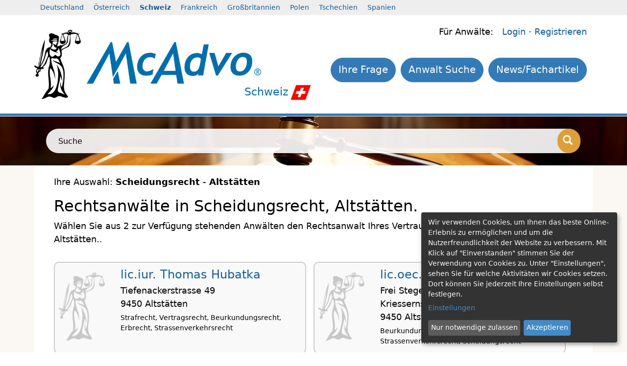

--- FILE ---
content_type: text/html; charset=utf-8
request_url: https://www.mcadvo.ch/anwalt/altstaetten/scheidungsrecht
body_size: 3809
content:
<!DOCTYPE html>
<html lang="de">
<head>
<script async="async" src="https://www.google.com/adsense/search/ads.js"></script>
<title>Rechtsanwalt für Scheidungsrecht in Altstätten finden</title>
<meta charset="utf-8">
<meta http-equiv="X-UA-Compatible" content="IE=edge">
<meta name="viewport" content="width=device-width, initial-scale=1">
<meta name="google-site-verification" content="NdWmDAgDYy5Dx869bU61QP3uXMvJqkx9wQAUP41i9es" />
<meta name="language" content="de" />
<meta name="robots" content="index,follow" />

<script src="https://www.mcadvo.ch/js/jquery.min.js"></script>
<link rel="stylesheet" type="text/css" href="https://www.mcadvo.ch/style/compress_cb98292bd9af0b59dd18bdf1e94a2512.min.css" />

<link rel="shortcut icon" href="https://www.mcadvo.ch/favicon.ico" />
<script src="https://www.mcadvo.ch/js/asite.js"></script>
<script async src="https://www.mcadvo.ch/js/jquery-ui.min.js"></script>
<script async src="https://www.mcadvo.ch/js/jquery.tooltip.js"></script>
<script async src="https://www.mcadvo.ch/js/fadeSlideShow.min.js"></script>
<!--[if lt IE 9]><script src="https://oss.maxcdn.com/html5shiv/3.7.2/html5shiv.min.js"></script><script src="https://oss.maxcdn.com/respond/1.4.2/respond.min.js"></script><![endif]-->
<script type="text/plain" data-type="text/javascript" async src="https://www.googletagmanager.com/gtag/js?id=G-XFJETK0J55" data-name="googleanalytics"></script>
<script type="text/plain" data-type="text/javascript" data-name="googleanalytics"> window.dataLayer = window.dataLayer || [];function gtag(){dataLayer.push(arguments);}gtag('js', new Date());gtag('config', 'G-XFJETK0J55');</script>
<script data-type="text/javascript" src="https://pagead2.googlesyndication.com/pagead/js/adsbygoogle.js?client=ca-pub-9225898213442868" data-name="googleanalytics"></script>
<script defer type="application/javascript" src="https://www.mcadvo.ch/js/config.js"></script>
<script defer data-config="klaroConfig" type="application/javascript" src="https://www.mcadvo.ch/js/klaro.js"></script>
</head>
<body>
<div class="light-grey">
<div class="container">
<div class="row row_contries">
<div class="hidden-xs col-sm-12 header_countries">
<ul>
<li>
<a href="https://www.mcadvo.de" target="_self">Deutschland</a>
</li>
<li>
<a href="https://www.mcadvo.at" target="_self">Österreich</a>
</li>
<li class="act">
<a href="https://www.mcadvo.ch" target="_self"><strong>Schweiz</strong></a>
</li>
<li>
<a href="https://www.mcadvo.fr" target="_self">Frankreich</a>
</li>
<li>
<a href="https://www.mcadvo.co.uk" target="_self">Großbritannien</a>
</li>
<li>
<a href="https://www.mcadvo.pl" target="_self">Polen</a>
</li>
<li>
<a href="https://www.mcadvo.cz" target="_self">Tschechien</a>
</li>
<li>
<a href="https://www.mcadvo.es" target="_self">Spanien</a>
</li>
</ul>
</div>
</div>
</div>
</div>
<header>
<div class="white">
<div class="container">
<div class="row row_head">
<div class="col-md-1 col-sm-2 col-3 nopadding justicia"><img class="img-fluid" src="https://www.mcadvo.ch/images/logo/justizia.png" alt="Justizia" /></div>
<div class="col-md-4 col-sm-5 col-6 logo"><a href="https://www.mcadvo.ch/" title="Rechtsanwalt für Scheidungsrecht in Altstätten finden"><img class="img-fluid" src="https://www.mcadvo.ch/images/logo/mcadvo.png" alt="Rechtsanwalt für Scheidungsrecht in Altstätten finden" /></a><div class="sublogo">Schweiz<img src="https://www.mcadvo.ch/files/images/flag/ch.png" alt="Schweiz" /></div>
</div>
<div class="col-md-7 col-sm-5 col-12 "><div class="col-12 lawyermenu lawyermenulogin">
Für Anwälte: &nbsp;
<a href="https://www.mcadvo.ch/login" target="_self">Login</a>

 &middot; <a href="https://www.mcadvo.ch/fuer-anwaelte/tarife-registrierung/p/1/36" target="_self">Registrieren</a>
</div>
<div class="col-12 lawyermenu lawyermenumenu"><ul class="mnav" style="">
<li><a class="btn btn-default btn-nav" href="https://www.mcadvo.ch/meldungen/news" target="_self">News/Fachartikel</a></li><li><a class="btn btn-default btn-nav" href="https://www.mcadvo.ch/anwalt/suche" target="_self">Anwalt Suche</a></li><li><a class="btn btn-default btn-nav" href="https://www.mcadvo.ch/ihre-frage" target="_self">Ihre Frage</a></li></ul>
<div class="clear1px"></div></div>
</div>
</div>
</div>
</div>
</header>
<div class="blue height5">
<div class="container height5">
&nbsp;
</div>
</div>
<div class="grey">
<div class="background2"><div class="background-image-3">&nbsp;</div>
<div class="container search-bar">
<div style="searchbar_white">
<form class="searchform" name="search" action="https://www.mcadvo.ch/anwalt/suche" method="post">
<div class="input-group"><label for="searchstringinput" style="width:0px;overflow:hidden;">Suche</label>
<input class="form-control clearform" type="text" id="searchstringinput" name="searchstring" placeholder="Suche">
<span class="input-group-btn"><button class="btn btn-primary" onclick="document.search.submit();" aria-label="Suche"><i class="glyphicon glyphicon-search"></i></button></span>
</div>
</form>
</div>
</div>
</div>
</div>
<div class="yellow">
<div class="container white">
<div class="row">
<div class="col-sm-12 contentarea">

<!-- Begin advo/advo_list -->
<!-- f9bc03561bcd6dd0fb5361eebb218a25 -->
<p>Ihre Auswahl: <b>Scheidungsrecht</b> - <b>Altstätten</b></p><div class="clear_left_1px">&nbsp;</div>
<h1>Rechtsanwälte in Scheidungsrecht, Altstätten.</h1>Wählen Sie aus 2 zur Verfügung stehenden Anwälten den Rechtsanwalt Ihres Vertrauens in Scheidungsrecht, Altstätten..<br /><br /><div class="space10px">&nbsp;</div>
<div class="space5px">&nbsp;</div>

<div class="lawyerbox"><div class="row"><div class="col-3  nopadding">
<!-- 1497 -->
<a href="https://www.mcadvo.ch/anwalt/altstaetten/liciur-thomas-hubatka">
<img class="img-fluid padding20j" alt="lic.iur. Thomas Hubatka" src="https://www.mcadvo.ch/image/ViewImage:100x150:/images/logo/justizia.png" />
</a>
</div><div class="col-9"><h3 class="name"><a href="https://www.mcadvo.ch/anwalt/altstaetten/liciur-thomas-hubatka">lic.iur. Thomas Hubatka</a></h3> 
Tiefenackerstrasse 49<br />9450 Altstätten<br />
<!-- insert --><div class="advo_list_fields">Strafrecht,  Vertragsrecht,  Beurkundungsrecht,  Erbrecht,  Strassenverkehrsrecht</div></div></div></div>
<div class="lawyerbox"><div class="row"><div class="col-3  nopadding">
<!-- 332 -->
<a href="https://www.mcadvo.ch/anwalt/altstaetten/licoec-hermann-grosser">
<img class="img-fluid padding20j" alt="lic.oec. Hermann Grosser" src="https://www.mcadvo.ch/image/ViewImage:100x150:/images/logo/justizia.png" />
</a>
</div><div class="col-9"><h3 class="name"><a href="https://www.mcadvo.ch/anwalt/altstaetten/licoec-hermann-grosser">lic.oec. Hermann Grosser</a></h3> 
Frei Steger Grosser Senti 
<br />Kriessernstrasse 40<br />9450 Altstätten<br />
<!-- insert --><div class="advo_list_fields">Beurkundungsrecht,  Erbrecht,  Verwaltungsrecht,  Strassenverkehrsrecht,  Scheidungsrecht</div></div></div></div><h3>Zusätzliche Treffer im Umkreis</h3>
<div class="lawyerbox"><div class="row"><div class="col-3  nopadding">
<!-- 804 -->
<a href="https://www.mcadvo.ch/anwalt/widnau/liciur-adrian-fiechter">
<img class="img-fluid padding20j" alt="lic.iur. Adrian Fiechter" src="https://www.mcadvo.ch/image/ViewImage:100x150:/images/logo/justizia.png" />
</a>
</div><div class="col-9"><h3 class="name"><a href="https://www.mcadvo.ch/anwalt/widnau/liciur-adrian-fiechter">lic.iur. Adrian Fiechter</a></h3> 
Poststrasse 6<br />9443 Widnau<br />
<!-- insert --><div class="advo_list_fields">Beurkundungsrecht,  Erbrecht,  Ehe- und Konkubinatsrecht,  Haftpflicht- und Versicherungsrecht,  Strassenverkehrsrecht</div></div></div></div>
<div class="lawyerbox"><div class="row"><div class="col-3  nopadding">
<!-- 686 -->
<a href="https://www.mcadvo.ch/anwalt/appenzell/liciur-walter-regli">
<img class="img-fluid padding20j" alt="lic.iur. Walter Regli" src="https://www.mcadvo.ch/image/ViewImage:100x150:/images/logo/justizia.png" />
</a>
</div><div class="col-9"><h3 class="name"><a href="https://www.mcadvo.ch/anwalt/appenzell/liciur-walter-regli">lic.iur. Walter Regli</a></h3> 
Advokatur zur Konzerthalle Regli &amp; Boll 
<br />Weissbadstrasse 8 b<br />9050 Appenzell<br />
<!-- insert --><div class="advo_list_fields">Strafrecht,  Beurkundungsrecht,  Gesellschafts- und Firmenrecht,  Scheidungsrecht,  Privatversicherungsrecht</div></div></div></div><div class="space5px">&nbsp;</div>
<ins class="adsbygoogle" style="display:block" data-ad-client="ca-pub-9225898213442868" data-ad-slot="4537323104" data-ad-format="auto" data-full-width-responsive="true"></ins>
<div class="space5px">&nbsp;</div>

<div class="lawyerbox"><div class="row"><div class="col-3  nopadding">
<!-- 888 -->
<a href="https://www.mcadvo.ch/anwalt/teufen/liciur-daniel-ehrenzeller">
<img class="img-fluid padding20j" alt="lic.iur. Daniel Ehrenzeller" src="https://www.mcadvo.ch/image/ViewImage:100x150:/images/logo/justizia.png" />
</a>
</div><div class="col-9"><h3 class="name"><a href="https://www.mcadvo.ch/anwalt/teufen/liciur-daniel-ehrenzeller">lic.iur. Daniel Ehrenzeller</a></h3> 
Engelgasse 214<br />9053 Teufen<br />
<!-- insert --><div class="advo_list_fields">Strafrecht,  Werkvertrags- und Auftragsrecht,  Strassenverkehrsrecht,  Arbeitsrecht,  Miet- und Pachtrecht</div></div></div></div>
<div class="lawyerbox"><div class="row"><div class="col-3  nopadding">
<!-- 584 -->
<a href="https://www.mcadvo.ch/anwalt/st-gallen/liciur-hsg-nicole-nobs">
<img class="img-fluid padding20j" alt="lic.iur. HSG Nicole Nobs" src="https://www.mcadvo.ch/image/ViewImage:100x150:/images/logo/justizia.png" />
</a>
</div><div class="col-9"><h3 class="name"><a href="https://www.mcadvo.ch/anwalt/st-gallen/liciur-hsg-nicole-nobs">lic.iur. HSG Nicole Nobs</a></h3> 
@vocate 
<br />Brühlgasse 11<br />9004 St. Gallen<br />
<!-- insert --><div class="advo_list_fields">Zivilrecht,  Privatrecht (international),  Arbeitsrecht,  Scheidungsrecht,  Ausländerrecht</div></div></div></div>
<div class="lawyerbox"><div class="row"><div class="col-3  nopadding">
<!-- 2661 -->
<a href="https://www.mcadvo.ch/anwalt/abtwil/driur-monika-brenner">
<img class="img-fluid padding20j" alt="Dr.iur. Monika Brenner" src="https://www.mcadvo.ch/image/ViewImage:100x150:/images/logo/justizia.png" />
</a>
</div><div class="col-9"><h3 class="name"><a href="https://www.mcadvo.ch/anwalt/abtwil/driur-monika-brenner">Dr.iur. Monika Brenner</a></h3> 
Paradiesstrasse 4<br />9030 Abtwil<br />
<!-- insert --><div class="advo_list_fields">Vertragsrecht,  Zivilrecht,  Erbrecht,  Verwaltungsrecht,  Haftpflicht- und Versicherungsrecht</div></div></div></div>
<div class="lawyerbox"><div class="row"><div class="col-3  nopadding">
<!-- 467 -->
<a href="https://www.mcadvo.ch/anwalt/herisau/liciur-fidel-cavelti">
<img class="img-fluid padding20j" alt="lic.iur. Fidel Cavelti" src="https://www.mcadvo.ch/image/ViewImage:100x150:/images/logo/justizia.png" />
</a>
</div><div class="col-9"><h3 class="name"><a href="https://www.mcadvo.ch/anwalt/herisau/liciur-fidel-cavelti">lic.iur. Fidel Cavelti</a></h3> 
Leuthold &amp; Cavelti 
<br />Bahnhofstrasse 10<br />9100 Herisau<br />
<!-- insert --><div class="advo_list_fields">Strafrecht,  Vertragsrecht,  Zivilrecht,  Gesellschafts- und Firmenrecht,  Scheidungsrecht</div></div></div></div><div class="space5px">&nbsp;</div>
<ins class="adsbygoogle" style="display:block" data-ad-client="ca-pub-9225898213442868" data-ad-slot="4537323104" data-ad-format="auto" data-full-width-responsive="true"></ins>
<div class="space5px">&nbsp;</div>

<div class="lawyerbox"><div class="row"><div class="col-3  nopadding">
<!-- 1376 -->
<a href="https://www.mcadvo.ch/anwalt/buchs/fuersprecherin-llm-catherine-weisser">
<img class="img-fluid padding20j" alt="Fürsprecherin, LL.M. Catherine Weisser" src="https://www.mcadvo.ch/image/ViewImage:100x150:/images/logo/justizia.png" />
</a>
</div><div class="col-9"><h3 class="name"><a href="https://www.mcadvo.ch/anwalt/buchs/fuersprecherin-llm-catherine-weisser">Fürsprecherin, LL.M. Catherine Weisser</a></h3> 
Bahnhofstrasse 34<br />9471 Buchs<br />
<!-- insert --><div class="advo_list_fields">Handelsrecht,  Strafrecht,  Vertragsrecht,  Erbrecht,  Scheidungsrecht</div></div></div></div>
<div class="lawyerbox"><div class="row"><div class="col-3  nopadding">
<!-- 867 -->
<a href="https://www.mcadvo.ch/anwalt/romanshorn/driur-christoph-kradolfer">
<img class="img-fluid padding20j" alt="Dr.iur. Christoph Kradolfer" src="https://www.mcadvo.ch/image/ViewImage:100x150:/images/logo/justizia.png" />
</a>
</div><div class="col-9"><h3 class="name"><a href="https://www.mcadvo.ch/anwalt/romanshorn/driur-christoph-kradolfer">Dr.iur. Christoph Kradolfer</a></h3> 
Advokaturb&uuml;ro Kradolfer 
<br />Bahnhofstrasse 3<br />8590 Romanshorn<br />
<!-- insert --><div class="advo_list_fields">Handelsrecht,  Vertragsrecht,  Zivilrecht,  Erbrecht,  Gesellschafts- und Firmenrecht</div></div></div></div><!--googleoff: all-->
<!--googleon: all-->
<br />
<br /><br />
<!-- f9bc03561bcd6dd0fb5361eebb218a25 -->
 </div>
</div>
</div>
</div>
<footer>
<div class="dark-grey btg">
<div class="container">
<div class="row searchfilter">
<div class="col-sm-12">
<h2>Anwalt finden</h2>Altstätten
</div>
<div class="col-md-3">
<h3>Rechtsgebiete</h3>
<ul>
<li><a href="https://www.mcadvo.ch/anwalt/altstaetten/f6">Vertragsrecht</a><!-- 6 --></li>
<li><a href="https://www.mcadvo.ch/anwalt/altstaetten/f3">Handelsrecht</a><!-- 3 --></li>
<li><a href="https://www.mcadvo.ch/anwalt/altstaetten/f4">SchKG und Verfahrensrecht</a><!-- 4 --></li>
<li><a href="https://www.mcadvo.ch/anwalt/altstaetten/f5">Strafrecht</a><!-- 5 --></li>
<li><a href="https://www.mcadvo.ch/anwalt/altstaetten/f7">Zivilrecht</a><!-- 7 --></li>
<li><a href="https://www.mcadvo.ch/anwalt/altstaetten/verwaltungsrecht">Verwaltungsrecht</a><!-- 17 --></li>
<li><a href="https://www.mcadvo.ch/anwalt/altstaetten/haftpflicht-und-versicherungsrecht">Haftpflicht- und Versicherungsrecht</a><!-- 18 --></li>
<li><a href="https://www.mcadvo.ch/anwalt/altstaetten/f8">Beurkundungsrecht</a><!-- 8 --></li>
<li><a href="https://www.mcadvo.ch/anwalt/altstaetten/f9">Erbrecht</a><!-- 9 --></li>
<li><a href="https://www.mcadvo.ch/anwalt/altstaetten/strassenverkehrsrecht">Strassenverkehrsrecht</a><!-- 19 --></li>
<li><a href="https://www.mcadvo.ch/anwalt/altstaetten/f22"><b>Scheidungsrecht</b></a><!-- 22 --></li>
<li><a href="https://www.mcadvo.ch/anwalt/altstaetten/f36">Haftpflichtrecht</a><!-- 36 --></li>
<li><a href="https://www.mcadvo.ch/anwalt/altstaetten/bau-und-planungsrecht">Bau- und Planungsrecht</a><!-- 1 --></li>
<li><a href="https://www.mcadvo.ch/anwalt/altstaetten/f52">Sozialversicherungsrecht</a><!-- 52 --></li>
<li><a href="https://www.mcadvo.ch/anwalt/altstaetten/f2">Planungsrecht</a><!-- 2 --></li>
</ul>
</div>
<div class="col-md-2">
<h3>Ort</h3>
<ul>
<li><a href="https://www.mcadvo.ch/anwalt/basel/f22">Basel</a></li>
<li><a href="https://www.mcadvo.ch/anwalt/winterthur/f22">Winterthur</a></li>
<li><a href="https://www.mcadvo.ch/anwalt/geneve/f22">Genève</a></li>
<li><a href="https://www.mcadvo.ch/anwalt/lausanne/f22">Lausanne</a></li>
<li><a href="https://www.mcadvo.ch/anwalt/bern/f22">Bern</a></li>
<li><a href="https://www.mcadvo.ch/anwalt/baden/f22">Baden</a></li>
<li><a href="https://www.mcadvo.ch/anwalt/luzern/f22">Luzern</a></li>
<li><a href="https://www.mcadvo.ch/anwalt/aarau/f22">Aarau</a></li>
<li><a href="https://www.mcadvo.ch/anwalt/zuerich/f22">Zürich</a></li>
<li><a href="https://www.mcadvo.ch/anwalt/thun/f22">Thun</a></li>
<li><a href="https://www.mcadvo.ch/anwalt/solothurn/f22">Solothurn</a></li>
<li><a href="https://www.mcadvo.ch/anwalt/zug/f22">Zug</a></li>
<li><a href="https://www.mcadvo.ch/anwalt/fribourg/f22">Fribourg</a></li>
<li><a href="https://www.mcadvo.ch/anwalt/lugano/scheidungsrecht">Lugano</a></li>
<li><a href="https://www.mcadvo.ch/anwalt/chur/f22">Chur</a></li>
<li><a href="https://www.mcadvo.ch/anwalt/altstaetten/f22"><b>Altstätten</b></a></li>
</ul>
</div>
<div class="col-md-3">
<h3>Fremdsprache</h3>
<ul>
<li><a href="https://www.mcadvo.ch/anwalt/altstaetten/englisch">Englisch</a></li>
<li><a href="https://www.mcadvo.ch/anwalt/altstaetten/franzoesisch">Französisch</a></li>
<li><a href="https://www.mcadvo.ch/anwalt/altstaetten/kroatisch">Kroatisch</a></li>
</ul>
</div>
</div>
</div>
</div>
<div class="grey">
<div class="container">
<div class="row bottomkontakt">
<div class="col-sm-3"><ul>
<li>
<a href="https://www.mcadvo.ch/seite-weiterempfehlen" target="_self">Seite weiterempfehlen</a>
</li>
<li>
<a href="https://www.mcadvo.ch/mcadvo-kontakt" target="_self">McAdvo - Kontakt</a>
</li>
<li>
<a href="https://www.mcadvo.ch/faq/faq" target="_self">FAQ</a>
</li>
<li>
<a href="https://www.mcadvo.ch/login" target="_self">Login</a>
</li>
</ul></div>
<div class="col-sm-3">
</div>
<div class="col-sm-3">
McAdvo Ltd.<br />
World Trade Center<br />
Leutschenbachstr. 95<br />
CH-8050 Zurich<br />
Schweiz<br /><br />
</div>
<div class="col-sm-3">
E-Mail: office@mcadvo.com<br />
</div>
</div>
</div>
</div>
<div class="light-grey">
<div class="container">
<div class="row bottomline">
<div class="col-md-4 col-sm-12">
&copy; 2005-2025 McAdvo Ltd.
</div>
<div class="col-md-8 col-sm-12">
<ul class="bottommenu">
<li><a target="_self" href="https://www.mcadvo.ch/impressum">Impressum</a></li>
<li><a target="_self" href="https://www.mcadvo.ch/mcadvo-kontakt">Kontaktieren Sie uns</a></li>
</ul>
</div>
</div>
</div>
</div>
</div>
</footer>

<script>(adsbygoogle = window.adsbygoogle || []).push({});</script>
<script src="https://www.mcadvo.ch/js/bootstrap/bootstrap.min.js"></script>
<script src="https://www.mcadvo.ch/js/tooltipster.bundle.min.js"></script>
<script src="https://www.mcadvo.ch/js/mcadvo.js"></script>
</body>
</html>
